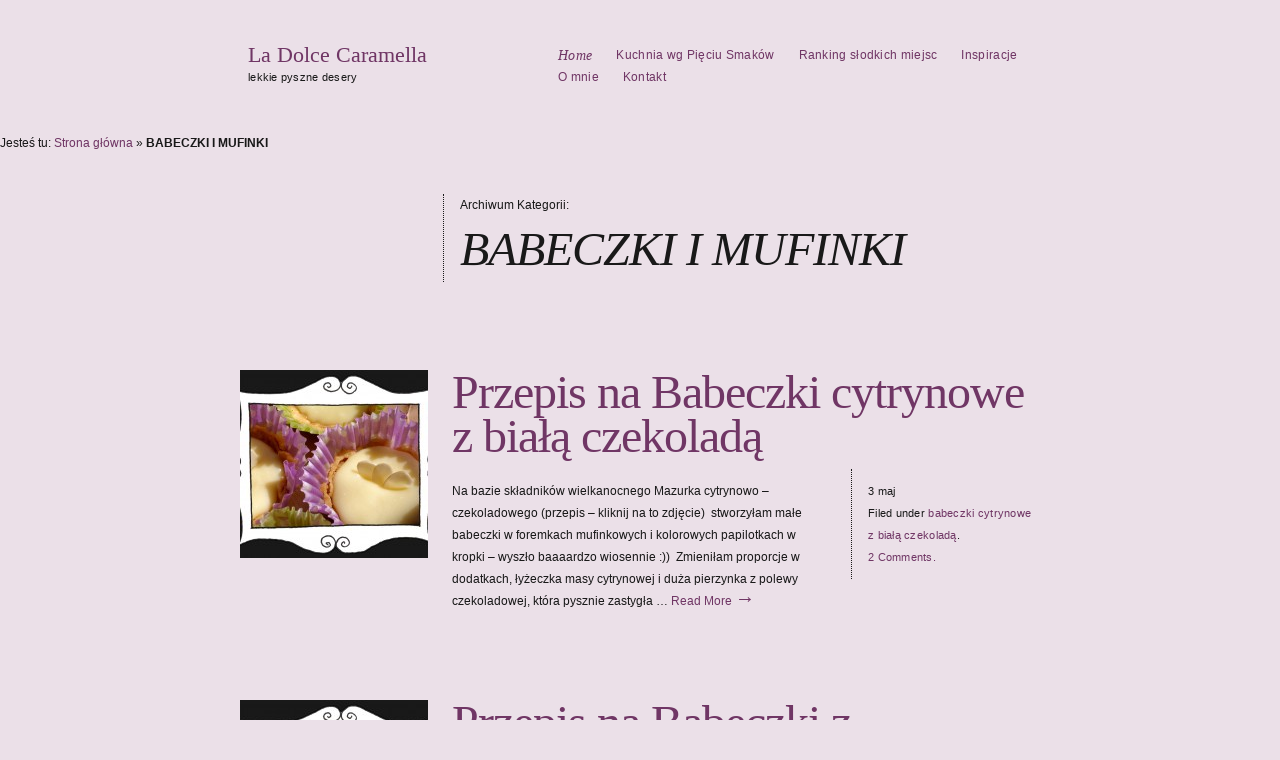

--- FILE ---
content_type: text/html; charset=UTF-8
request_url: https://ladolcecaramella.pl/category/babeczki-i-mufinki/
body_size: 10733
content:
<!DOCTYPE html PUBLIC "-//W3C//DTD XHTML 1.0 Transitional//EN" "http://www.w3.org/TR/xhtml1/DTD/xhtml1-transitional.dtd">
<html xmlns="http://www.w3.org/1999/xhtml" dir="ltr" lang="pl-PL">
<head profile="http://gmpg.org/xfn/11">
	<title>BABECZKI I MUFINKI | La Dolce Caramella</title>

	<meta http-equiv="Content-Type" content="text/html; charset=UTF-8" />

	<meta name="robots" content="noindex,follow" />

	<link rel="stylesheet" type="text/css" href="https://ladolcecaramella.pl/wp-content/themes/autofocusplus/style.css" />

	<link rel="alternate" type="application/rss+xml" href="https://ladolcecaramella.pl/feed/" title="La Dolce Caramella Kanał RSS wpisów" />
	<link rel="alternate" type="application/rss+xml" href="https://ladolcecaramella.pl/comments/feed/" title="La Dolce Caramella Kanał RSS komentarzy" />

	<link rel="pingback" href="http://ladolcecaramella.pl/xmlrpc.php" />

	<link rel="shortcut icon" href="https://ladolcecaramella.pl/wp-content/themes/autofocusplus/img/favicon.ico">
<link rel="alternate" type="application/rss+xml" title="La Dolce Caramella &raquo; Kanał z wpisami zaszufladkowanymi do kategorii BABECZKI I MUFINKI" href="https://ladolcecaramella.pl/category/babeczki-i-mufinki/feed/" />
<script type='text/javascript' src='https://ladolcecaramella.pl/wp-includes/js/l10n.js?ver=20101110'></script>
<script type='text/javascript' src='https://ladolcecaramella.pl/wp-includes/js/jquery/jquery.js?ver=1.4.4'></script>
<script type='text/javascript' src='https://ladolcecaramella.pl/wp-content/themes/autofocusplus/js/jquery.imgCenter.minified.js?ver=1.0'></script>
<script type='text/javascript' src='https://ladolcecaramella.pl/wp-content/themes/autofocusplus/js/afscripts.js?ver=20100329'></script>
<link rel="EditURI" type="application/rsd+xml" title="RSD" href="https://ladolcecaramella.pl/xmlrpc.php?rsd" />
<link rel="wlwmanifest" type="application/wlwmanifest+xml" href="https://ladolcecaramella.pl/wp-includes/wlwmanifest.xml" /> 
<link rel='index' title='La Dolce Caramella' href='https://ladolcecaramella.pl/' />


<!-- platinum seo pack 1.3.7 -->
<meta name="robots" content="index,follow,noodp,noydir" />
<link rel="canonical" href="https://ladolcecaramella.pl/category/babeczki-i-mufinki/" />
<!-- /platinum one seo pack -->
	<style type="text/css">
	/* <![CDATA[ */
	/* AutoFocus+ Color Options */
	body, #content .entry-content blockquote cite,
	.ie7 #content .entry-content div.large-image p {color:#191919;}
	body, .menu ul li a {background-color:#EBE0E8}
	a,a:link, a:visited, .sf-menu .current_page_item ul a, #content .photo-credit a:hover, #content .entry-content blockquote.pull-quote {color:#703665}
	a:active,a:hover, .sf-menu .current_page_item a, .sf-menu .current_page_item a:hover {color:#191919}
	.sf-menu ul a:hover, .sf-menu .current_page_item ul a:hover,
	.blog #content .entry-title a,
	.blog #content .entry-meta abbr,
	.ie6.blog #content .entry-meta .entry-date,
	.blog #content .entry-content, .blog #content .entry-content a,
	#content .photo-credit, #content .photo-credit a,
	#content .entry-content div.large-image p,
	.ie6.blog #content .entry-meta a {color:#EBE0E8}
	.single .post-image-container, .single .post-video-container {background-color:#FAF0F9}
	.sf-menu ul a:hover, .sf-menu ul a:hover,
	.blog #content .hentry,
	.archive .post-image-container,
	.archive .post-video-container {background-color:#703665}
	.sf-menu ul, .sf-menu ul a,
	#content .entry-content hr,
	#content .page-title,
	#content .entry-content div.wp-caption,
	#content .entry-content blockquote,
	.single #content .entry-meta,
	.page #content .entry-meta,
	.archive #content .entry-meta,
	.search #content .entry-meta,
	.search #content .noresults,
	#single-sidebar,
	#content .entry-content table, #content .entry-content th, #content .entry-content td,
	#content div.error404,
	#comments-list ol, #comments-list li, #comments-list #respond, #comments-list ul li,
	#trackbacks-list h3,
	.aside ul li.widgetcontainer li ul li ul {border-color:#191919}
	#comments-list li.bypostauthor,
	#comments-list li.bypostauthor .avatar,
	#comments-list ul.children li.bypostauthor .avatar {border-color:#703665}
	/* ]]> */
	</style>

	<script type="text/javascript" src="https://ladolcecaramella.pl/wp-content/themes/thematic/library/scripts/hoverIntent.js"></script>
	<script type="text/javascript" src="https://ladolcecaramella.pl/wp-content/themes/thematic/library/scripts/superfish.js"></script>
	<script type="text/javascript" src="https://ladolcecaramella.pl/wp-content/themes/thematic/library/scripts/supersubs.js"></script>
	<script type="text/javascript" src="https://ladolcecaramella.pl/wp-content/themes/thematic/library/scripts/thematic-dropdowns.js"></script>

	<script type="text/javascript">
		/*<![CDATA[*/
		jQuery.noConflict();
		/*]]>*/
	</script>
	<style type="text/css">.recentcomments a{display:inline !important;padding:0 !important;margin:0 !important;}</style>

<!-- Wordpress Popular Posts -->
<link rel="stylesheet" href="https://ladolcecaramella.pl/wp-content/plugins/wordpress-popular-posts/style/wpp.css" type="text/css" media="screen" />
<!-- End Wordpress Popular Posts -->
	<meta name="google-site-verification" content="KZhktMkD_Yhdt5PHWjRY5M6eGiqWWh8DCU14gVdZPdg" />
</head>

<body class="wordpress blogid-1 y2026 m01 d13 h07 archive not-singular category category-babeczki-i-mufinki mac chrome ch131">

<div id="wrapper" class="hfeed">   

    <div id="header">
    
        <div id="branding">
	    		
	    		<div id="blog-title"><span><a href="https://ladolcecaramella.pl/" title="La Dolce Caramella" rel="home">La Dolce Caramella</a></span></div>
	    		
	    		<div id="blog-description">lekkie pyszne desery</div>

		</div><!--  #branding -->
	    
	    <div id="access">
	    		
	    	<div class="skip-link"><a href="#content" title="Skocz do treści strony">Skocz do treści</a></div><!-- .skip-link -->
	    		
	    	<div class="menu"><ul class="sf-menu"><li ><a href="https://ladolcecaramella.pl/" title="Home">Home</a></li><li class="page_item page-item-805"><a href="https://ladolcecaramella.pl/kuchnia-wg-pieciu-smakow/" title="Kuchnia wg Pięciu Smaków">Kuchnia wg Pięciu Smaków</a><ul class='children'><li class="page_item page-item-917"><a href="https://ladolcecaramella.pl/kuchnia-wg-pieciu-smakow/przepisy-wg-pieciu-smakow/" title="Przepis na Zupę dyniową wg Pięciu Smaków">Przepis na Zupę dyniową wg Pięciu Smaków</a></li><li class="page_item page-item-920"><a href="https://ladolcecaramella.pl/kuchnia-wg-pieciu-smakow/przepis-na-rosol-wg-pieciu-przemian/" title="Przepis na Rosół wg Pięciu Przemian">Przepis na Rosół wg Pięciu Przemian</a></li><li class="page_item page-item-933"><a href="https://ladolcecaramella.pl/kuchnia-wg-pieciu-smakow/tabela-produktow-wg-smakow-pieciu-przemian/" title="Tabela produktów wg smaków Pięciu Przemian">Tabela produktów wg smaków Pięciu Przemian</a></li><li class="page_item page-item-1659"><a href="https://ladolcecaramella.pl/kuchnia-wg-pieciu-smakow/przepis-na-indyka-w-sosie-chrzanowym-wg-pieciu-przemian/" title="Przepis na Indyka w sosie chrzanowym wg Pięciu Przemian">Przepis na Indyka w sosie chrzanowym wg Pięciu Przemian</a></li><li class="page_item page-item-1106"><a href="https://ladolcecaramella.pl/kuchnia-wg-pieciu-smakow/przepis-na-zurek/" title="Przepis na Żurek wg Pięciu Przemian">Przepis na Żurek wg Pięciu Przemian</a></li><li class="page_item page-item-1195"><a href="https://ladolcecaramella.pl/kuchnia-wg-pieciu-smakow/przepis-na-barszcz-czerwony-wg-pieciu-przemian/" title="Przepis na Barszcz Czerwony wg Pięciu Przemian">Przepis na Barszcz Czerwony wg Pięciu Przemian</a></li><li class="page_item page-item-2179"><a href="https://ladolcecaramella.pl/kuchnia-wg-pieciu-smakow/przepis-na-zupe-pieczarkowa-wg-pieciu-przemian/" title="Przepis na Zupę Pieczarkową wg Pięciu Przemian">Przepis na Zupę Pieczarkową wg Pięciu Przemian</a></li></ul></li><li class="page_item page-item-2220"><a href="https://ladolcecaramella.pl/ranking-slodkich-miejsc/" title="Ranking słodkich miejsc">Ranking słodkich miejsc</a></li><li class="page_item page-item-185"><a href="https://ladolcecaramella.pl/ulubione-miejsca/" title="Inspiracje">Inspiracje</a></li><li class="page_item page-item-10"><a href="https://ladolcecaramella.pl/o-mnie/" title="O mnie">O mnie</a></li><li class="page_item page-item-447"><a href="https://ladolcecaramella.pl/kontakt-2/" title="Kontakt">Kontakt</a></li></ul></div>
	        
		</div><!-- #access -->
		
		
	</div><!-- #header-->
    <div class="breadcrumb breadcrumbs"><div class="breadcrumbs-plus"><p><span class="breadcrumbs-title">Jesteś tu: </span><a href="https://ladolcecaramella.pl/" rel="home" class="breadcrumbs-begin">Strona główna</a> <span class="breadcrumbs-separator">&raquo;</span> <strong>BABECZKI I MUFINKI</strong></p></div></div>   
    <div id="main">
    
		<div id="container">
		
					
			<div id="content">
	
	            <h1 class="page-title">Archiwum Kategorii: <span>BABECZKI I MUFINKI</span></h1>
<div class="archive-meta"></div>
			<div id="nav-above" class="navigation">
				<div class="nav-previous"></div>
				<div class="nav-next"></div>
			</div>	
	
	
				<div id="post-1544" class="hentry p1 post publish author-zedyta category-babeczki-cytrynowe-z-biala-czekolada tag-babeczki-i-mufinki-2 tag-cytryna tag-desery tag-owocowy-deser tag-sos-czekoladowy is-excerpt auto-excerpt comments-open pings-open y2011 m05 d03 h21 slug-przepis-na-babeczki-cytrynowe-z-biala-czekolada">
				
						<a href="https://ladolcecaramella.pl/przepis-na-babeczki-cytrynowe-z-biala-czekolada/" rel="bookmark" class="post-image-container"><img width="188" height="188" src="http://ladolcecaramella.pl/wp-content/uploads/2011/05/Babeczki-cytrynowo-czekoladowe1-188x188.jpg" class="attachment-archive-thumbnail wp-post-image" alt="Babeczki cytrynowo-czekoladowe" title="Babeczki cytrynowo-czekoladowe" /></a>
		
					

		<h3 class="entry-title"><a href="https://ladolcecaramella.pl/przepis-na-babeczki-cytrynowe-z-biala-czekolada/" title="Permalink to Przepis na Babeczki cytrynowe z białą czekoladą" rel="bookmark">Przepis na Babeczki cytrynowe z białą czekoladą</a></h3>

				<div class="entry-meta">
					<span class="entry-date"><abbr class="published" title="2011-05-03T20:00:18+0100">3 maj</abbr></span>
					<span class="cat-links">Filed under <a href="https://ladolcecaramella.pl/category/babeczki-i-mufinki/babeczki-cytrynowe-z-biala-czekolada/" title="Zobacz wszystkie wpisy z kategorii &#8222;babeczki cytrynowe z białą czekoladą&#8221;" rel="category tag">babeczki cytrynowe z białą czekoladą</a>.</span>
					<span class="comments-link"><a href="https://ladolcecaramella.pl/przepis-na-babeczki-cytrynowe-z-biala-czekolada/#comments" title="Skomentuj &#8222;Przepis na Babeczki cytrynowe z białą czekoladą&#8221;">2 Comments.</a></span>
									</div>

					<div class="entry-content">
<p>Na bazie składników wielkanocnego Mazurka cytrynowo &#8211; czekoladowego (przepis &#8211; kliknij na to zdjęcie)  stworzyłam małe babeczki w foremkach mufinkowych i kolorowych papilotkach w kropki – wyszło baaaardzo wiosennie :))  Zmieniłam proporcje w dodatkach, łyżeczka masy cytrynowej i duża pierzynka z polewy czekoladowej, która pysznie zastygła  &hellip; <a href="https://ladolcecaramella.pl/przepis-na-babeczki-cytrynowe-z-biala-czekolada/" class="more-link">Read More <span class="excerpt-arrow">&rarr;</span></a></p>
	
					</div><!-- .entry-content -->
									</div><!-- #post -->

				
				<div id="post-1463" class="hentry p2 post publish author-zedyta category-babeczki-i-mufinki category-babeczki-z-orzechami-i-masa-karmelowa tag-babeczki-i-mufinki-2 tag-desery tag-orzechy is-excerpt auto-excerpt comments-open pings-open y2011 m04 d18 h22 alt slug-przepis-na-babeczki-z-orzechami-i-masa-karmelowa">
				
						<a href="https://ladolcecaramella.pl/przepis-na-babeczki-z-orzechami-i-masa-karmelowa/" rel="bookmark" class="post-image-container"><img width="188" height="188" src="http://ladolcecaramella.pl/wp-content/uploads/2011/04/Tartaletki-z-orzechami6-188x188.jpg" class="attachment-archive-thumbnail wp-post-image" alt="Tartaletki z orzechami" title="Tartaletki z orzechami" /></a>
		
					

		<h3 class="entry-title"><a href="https://ladolcecaramella.pl/przepis-na-babeczki-z-orzechami-i-masa-karmelowa/" title="Permalink to Przepis na Babeczki z orzechami i masą karmelową" rel="bookmark">Przepis na Babeczki z orzechami i masą karmelową</a></h3>

				<div class="entry-meta">
					<span class="entry-date"><abbr class="published" title="2011-04-18T21:09:43+0100">18 kwi</abbr></span>
					<span class="cat-links">Filed under <a href="https://ladolcecaramella.pl/category/babeczki-i-mufinki/" title="Zobacz wszystkie wpisy z kategorii &#8222;BABECZKI I MUFINKI&#8221;" rel="category tag">BABECZKI I MUFINKI</a>, <a href="https://ladolcecaramella.pl/category/babeczki-i-mufinki/babeczki-z-orzechami-i-masa-karmelowa/" title="Zobacz wszystkie wpisy z kategorii &#8222;babeczki z orzechami i masą karmelową&#8221;" rel="category tag">babeczki z orzechami i masą karmelową</a>.</span>
					<span class="comments-link"><a href="https://ladolcecaramella.pl/przepis-na-babeczki-z-orzechami-i-masa-karmelowa/#comments" title="Skomentuj &#8222;Przepis na Babeczki z orzechami i masą karmelową&#8221;">4 Comments.</a></span>
									</div>

					<div class="entry-content">
<p>Małe pyszne tartaletki z orzechami w miękkiej masie karmelowej.Przepis zobaczyłam w programie „Łakocie Bożeny Sikoń” i nie było innej opcji, trzeba było spróbować! Dobry pomysł! &#8211; szybkie i pyszne babeczki wielkanocne w postaci słodkich tartinek wypełnionych smakowitym wnętrzem wg upodobania! :) &nbsp; Jeśli nie macie  &hellip; <a href="https://ladolcecaramella.pl/przepis-na-babeczki-z-orzechami-i-masa-karmelowa/" class="more-link">Read More <span class="excerpt-arrow">&rarr;</span></a></p>
	
					</div><!-- .entry-content -->
									</div><!-- #post -->

				
				<div id="post-1402" class="hentry p3 post publish author-zedyta category-babeczki-i-mufinki category-pyszne-ciasta category-mufinki-gruszkowe-z-imbirem tag-5-przemian tag-5-smakow tag-babeczki-i-mufinki-2 tag-ciasta tag-desery tag-gruszka tag-imbir tag-owocowy-deser is-excerpt auto-excerpt comments-open pings-open y2011 m03 d18 h18 slug-przepis-na-mufinki-z-gruszka-i-imbirem">
				
						<a href="https://ladolcecaramella.pl/przepis-na-mufinki-z-gruszka-i-imbirem/" rel="bookmark" class="post-image-container"><img width="188" height="188" src="http://ladolcecaramella.pl/wp-content/uploads/2011/03/Mufinki-z-imbirem-i-gruszką4-188x188.jpg" class="attachment-archive-thumbnail wp-post-image" alt="Mufinki z imbirem i gruszką" title="Mufinki z imbirem i gruszką" /></a>
		
					

		<h3 class="entry-title"><a href="https://ladolcecaramella.pl/przepis-na-mufinki-z-gruszka-i-imbirem/" title="Permalink to Przepis na Mufinki z gruszką i imbirem" rel="bookmark">Przepis na Mufinki z gruszką i imbirem</a></h3>

				<div class="entry-meta">
					<span class="entry-date"><abbr class="published" title="2011-03-18T17:30:50+0100">18 mar</abbr></span>
					<span class="cat-links">Filed under <a href="https://ladolcecaramella.pl/category/babeczki-i-mufinki/" title="Zobacz wszystkie wpisy z kategorii &#8222;BABECZKI I MUFINKI&#8221;" rel="category tag">BABECZKI I MUFINKI</a>, <a href="https://ladolcecaramella.pl/category/pyszne-ciasta/" title="Zobacz wszystkie wpisy z kategorii &#8222;CIASTA&#8221;" rel="category tag">CIASTA</a>, <a href="https://ladolcecaramella.pl/category/babeczki-i-mufinki/mufinki-gruszkowe-z-imbirem/" title="Zobacz wszystkie wpisy z kategorii &#8222;mufinki gruszkowe z imbirem&#8221;" rel="category tag">mufinki gruszkowe z imbirem</a>.</span>
					<span class="comments-link"><a href="https://ladolcecaramella.pl/przepis-na-mufinki-z-gruszka-i-imbirem/#comments" title="Skomentuj &#8222;Przepis na Mufinki z gruszką i imbirem&#8221;">3 Comments.</a></span>
									</div>

					<div class="entry-content">
<p>Te muf inki są wyjątkowe, szczególnie dla osób, które uwielbiają łączenie kontrastowych dla siebie smaków. W składnikach, które są wykorzystane do ich stworzenia znajdziecie wszystkie pięć smaków: kwaśny, gorzki, słodki, ostry i słony! Odpowiednie ich połączenie, czyli zachowanie kolejności dodawania, spowoduje, że ich smak będzie  &hellip; <a href="https://ladolcecaramella.pl/przepis-na-mufinki-z-gruszka-i-imbirem/" class="more-link">Read More <span class="excerpt-arrow">&rarr;</span></a></p>
	
					</div><!-- .entry-content -->
									</div><!-- #post -->

				
				<div id="post-1372" class="hentry p4 post publish author-zedyta category-babeczki-francuskie-babeczki-i-mufinki category-babeczki-i-mufinki category-pyszne-ciasta tag-babeczki-i-mufinki-2 tag-ciasta tag-desery is-excerpt auto-excerpt comments-open pings-open y2011 m03 d12 h20 alt slug-przepis-na-babeczki-francuskie">
				
						<a href="https://ladolcecaramella.pl/przepis-na-babeczki-francuskie/" rel="bookmark" class="post-image-container"><img width="188" height="188" src="http://ladolcecaramella.pl/wp-content/uploads/2011/03/Babeczki-francuskie15-188x188.jpg" class="attachment-archive-thumbnail wp-post-image" alt="Babeczki francuskie" title="Babeczki francuskie" /></a>
		
					

		<h3 class="entry-title"><a href="https://ladolcecaramella.pl/przepis-na-babeczki-francuskie/" title="Permalink to Przepis na Babeczki francuskie" rel="bookmark">Przepis na Babeczki francuskie</a></h3>

				<div class="entry-meta">
					<span class="entry-date"><abbr class="published" title="2011-03-12T19:38:30+0100">12 mar</abbr></span>
					<span class="cat-links">Filed under <a href="https://ladolcecaramella.pl/category/babeczki-i-mufinki/babeczki-francuskie-babeczki-i-mufinki/" title="Zobacz wszystkie wpisy z kategorii &#8222;babeczki francuskie&#8221;" rel="category tag">babeczki francuskie</a>, <a href="https://ladolcecaramella.pl/category/babeczki-i-mufinki/" title="Zobacz wszystkie wpisy z kategorii &#8222;BABECZKI I MUFINKI&#8221;" rel="category tag">BABECZKI I MUFINKI</a>, <a href="https://ladolcecaramella.pl/category/pyszne-ciasta/" title="Zobacz wszystkie wpisy z kategorii &#8222;CIASTA&#8221;" rel="category tag">CIASTA</a>.</span>
					<span class="comments-link"><a href="https://ladolcecaramella.pl/przepis-na-babeczki-francuskie/#comments" title="Skomentuj &#8222;Przepis na Babeczki francuskie&#8221;">2 Comments.</a></span>
									</div>

					<div class="entry-content">
<p>Czas na przepis, który zawsze się sprawdza! Cała sztuka w tym, by sprawdzić ile ważą jajka. Jajka o rozmiarze M to waga ok. 50-60g/1 sztukę. Dopiero wtedy odmierzamy proporcje reszty składników, czyli masła, cukru i mąki (użyłam tortowej). W moim rodzinnym domu zawsze robimy ją  &hellip; <a href="https://ladolcecaramella.pl/przepis-na-babeczki-francuskie/" class="more-link">Read More <span class="excerpt-arrow">&rarr;</span></a></p>
	
					</div><!-- .entry-content -->
									</div><!-- #post -->

				
				<div id="post-1363" class="hentry p5 post publish author-zedyta category-babeczki-i-mufinki category-pyszne-ciasta category-czekoladowe-smaki category-mufinki-z-biala-czekolada-i-skorka-cytrynowa-babeczki-i-mufinki tag-babeczki-i-mufinki-2 tag-ciasta tag-cytryna tag-czekolada tag-desery is-excerpt auto-excerpt comments-open pings-open y2011 m03 d07 h00 slug-przepis-na-mufinki-z-biala-czekolada-i-skorka-cytrynowa">
				
						<a href="https://ladolcecaramella.pl/przepis-na-mufinki-z-biala-czekolada-i-skorka-cytrynowa/" rel="bookmark" class="post-image-container"><img width="188" height="188" src="http://ladolcecaramella.pl/wp-content/uploads/2011/03/Mufinki-z-białą-czekoladą4-188x188.jpg" class="attachment-archive-thumbnail wp-post-image" alt="Mufinki z białą czekoladą i skórką cytrynową" title="Mufinki z białą czekoladą i skórką cytrynową" /></a>
		
					

		<h3 class="entry-title"><a href="https://ladolcecaramella.pl/przepis-na-mufinki-z-biala-czekolada-i-skorka-cytrynowa/" title="Permalink to Przepis na Mufinki z białą czekoladą i skórką cytrynową" rel="bookmark">Przepis na Mufinki z białą czekoladą i skórką cytrynową</a></h3>

				<div class="entry-meta">
					<span class="entry-date"><abbr class="published" title="2011-03-06T23:18:13+0100">6 mar</abbr></span>
					<span class="cat-links">Filed under <a href="https://ladolcecaramella.pl/category/babeczki-i-mufinki/" title="Zobacz wszystkie wpisy z kategorii &#8222;BABECZKI I MUFINKI&#8221;" rel="category tag">BABECZKI I MUFINKI</a>, <a href="https://ladolcecaramella.pl/category/pyszne-ciasta/" title="Zobacz wszystkie wpisy z kategorii &#8222;CIASTA&#8221;" rel="category tag">CIASTA</a>, <a href="https://ladolcecaramella.pl/category/czekoladowe-smaki/" title="Zobacz wszystkie wpisy z kategorii &#8222;CZEKOLADA&#8221;" rel="category tag">CZEKOLADA</a>, <a href="https://ladolcecaramella.pl/category/babeczki-i-mufinki/mufinki-z-biala-czekolada-i-skorka-cytrynowa-babeczki-i-mufinki/" title="Zobacz wszystkie wpisy z kategorii &#8222;mufinki z białą czekoladą i skórką cytrynową&#8221;" rel="category tag">mufinki z białą czekoladą i skórką cytrynową</a>.</span>
					<span class="comments-link"><a href="https://ladolcecaramella.pl/przepis-na-mufinki-z-biala-czekolada-i-skorka-cytrynowa/#respond" title="Skomentuj &#8222;Przepis na Mufinki z białą czekoladą i skórką cytrynową&#8221;">No comments.</a></span>
									</div>

					<div class="entry-content">
<p>No tak jak pisałam we wcześniejszym wpisie, nie mogłam się oprzeć i upiekłam drugi rodzaj mufinek, tym razem bardziej na słodko. Tej słodyczy nadaje biała czekolada, skórka cytrynowa wyrazistości a resztę dopełnia MASŁO! Francuzi wiedzą co dobre &#8211; masło! masło! masło! Dlatego po upieczeniu mufinek  &hellip; <a href="https://ladolcecaramella.pl/przepis-na-mufinki-z-biala-czekolada-i-skorka-cytrynowa/" class="more-link">Read More <span class="excerpt-arrow">&rarr;</span></a></p>
	
					</div><!-- .entry-content -->
									</div><!-- #post -->

				
				<div id="post-1344" class="hentry p6 post publish author-zedyta category-babeczki-i-mufinki category-pyszne-ciasta category-mufinki-daktylowe-z-migdalami-babeczki-i-mufinki tag-babeczki-i-mufinki-2 tag-ciasta tag-daktyle tag-desery tag-migdaly is-excerpt auto-excerpt comments-open pings-open y2011 m03 d05 h17 alt slug-przepis-na-mufinki-daktylowe-z-kruszonymi-migdalami">
				
						<a href="https://ladolcecaramella.pl/przepis-na-mufinki-daktylowe-z-kruszonymi-migdalami/" rel="bookmark" class="post-image-container"><img width="188" height="188" src="http://ladolcecaramella.pl/wp-content/uploads/2011/03/Mufinki-z-daktylami-i-migdałami2-188x188.jpg" class="attachment-archive-thumbnail wp-post-image" alt="Mufinki z daktylami i migdałami" title="Mufinki z daktylami i migdałami" /></a>
		
					

		<h3 class="entry-title"><a href="https://ladolcecaramella.pl/przepis-na-mufinki-daktylowe-z-kruszonymi-migdalami/" title="Permalink to Przepis na Mufinki daktylowe z kruszonymi migdałami" rel="bookmark">Przepis na Mufinki daktylowe z kruszonymi migdałami</a></h3>

				<div class="entry-meta">
					<span class="entry-date"><abbr class="published" title="2011-03-05T16:35:49+0100">5 mar</abbr></span>
					<span class="cat-links">Filed under <a href="https://ladolcecaramella.pl/category/babeczki-i-mufinki/" title="Zobacz wszystkie wpisy z kategorii &#8222;BABECZKI I MUFINKI&#8221;" rel="category tag">BABECZKI I MUFINKI</a>, <a href="https://ladolcecaramella.pl/category/pyszne-ciasta/" title="Zobacz wszystkie wpisy z kategorii &#8222;CIASTA&#8221;" rel="category tag">CIASTA</a>, <a href="https://ladolcecaramella.pl/category/babeczki-i-mufinki/mufinki-daktylowe-z-migdalami-babeczki-i-mufinki/" title="Zobacz wszystkie wpisy z kategorii &#8222;mufinki daktylowe z migdałami&#8221;" rel="category tag">mufinki daktylowe z migdałami</a>.</span>
					<span class="comments-link"><a href="https://ladolcecaramella.pl/przepis-na-mufinki-daktylowe-z-kruszonymi-migdalami/#respond" title="Skomentuj &#8222;Przepis na Mufinki daktylowe z kruszonymi migdałami&#8221;">No comments.</a></span>
									</div>

					<div class="entry-content">
<p>Przełamanie jeszcze ciepłej, aromatycznej mufinki to prawdziwa przyjemność! Przepis znalazłam w książce, jednej z najsłynniejszych szkół świata, Le Cordon Blue! Warto oddać się rozkoszy skosztowania mufinki daktylowej łącząc ją z orzechami włoskimi, jak w pierwotnej wersji sławnych mistrzów tej szkoły. Jednak ja, tradycyjnie już, zmieniłam  &hellip; <a href="https://ladolcecaramella.pl/przepis-na-mufinki-daktylowe-z-kruszonymi-migdalami/" class="more-link">Read More <span class="excerpt-arrow">&rarr;</span></a></p>
	
					</div><!-- .entry-content -->
									</div><!-- #post -->

				
			</div><!-- #content -->
			
			 
			
		</div><!-- #container -->


    </div><!-- #main -->
    
        

	<div id="footer">
		<div id="fb-root"></div><script src="http://connect.facebook.net/pl_PL/all.js#xfbml=1"></script><fb:like-box href="http://www.facebook.com/pages/La-Dolce-Caramella/158663384156246" width="800" colorscheme="dark" show_faces="true" border_color="#D96DBC" stream="false" header="false"></fb:like-box>
    
                    
            <div id="subsidiary">
            
        
<div id="first" class="aside sub-aside">
	<ul class="xoxo">
		<li id="recent-posts-5" class="widgetcontainer widget_recent_entries">		<h3 class="widgettitle">Najnowsze wpisy</h3>
		<ul>
				<li><a href="https://ladolcecaramella.pl/przepis-na-najlepszy-blok-czekoladowy/" title="Przepis na najlepszy Blok Czekoladowy">Przepis na najlepszy Blok Czekoladowy</a></li>
				<li><a href="https://ladolcecaramella.pl/przepis-na-mazurek-z-mlekiem-skondensowanym-i-prazonymi-migdalami/" title="Przepis na Mazurek z mlekiem skondensowanym i prażonymi migdałami">Przepis na Mazurek z mlekiem skondensowanym i prażonymi migdałami</a></li>
				<li><a href="https://ladolcecaramella.pl/przepis-na-szybkie-ciasteczka-migdalowe/" title="Przepis na szybkie Ciasteczka migdałowe">Przepis na szybkie Ciasteczka migdałowe</a></li>
				<li><a href="https://ladolcecaramella.pl/przepis-na-sernik-z-gruszka-cynamonem-i-imbirem/" title="Przepis na Sernik z gruszką, cynamonem i imbirem">Przepis na Sernik z gruszką, cynamonem i imbirem</a></li>
				<li><a href="https://ladolcecaramella.pl/zyczenia-swiateczne/" title="Życzenia Świąteczne!">Życzenia Świąteczne!</a></li>
				<li><a href="https://ladolcecaramella.pl/slodkie-dekoracje-swiateczne-ii/" title="Słodkie dekoracje świąteczne II">Słodkie dekoracje świąteczne II</a></li>
				<li><a href="https://ladolcecaramella.pl/slodkie-dekoracje-swiateczne/" title="Słodkie dekoracje świąteczne">Słodkie dekoracje świąteczne</a></li>
				<li><a href="https://ladolcecaramella.pl/przepis-na-pudding-butterscotch-by-david-lebovitz/" title="Przepis na Pudding Butterscotch by David Lebovitz">Przepis na Pudding Butterscotch by David Lebovitz</a></li>
				<li><a href="https://ladolcecaramella.pl/przepis-na-pancakes-jablkowy-z-lekkim-kremem-bananowym/" title="Przepis na Pancakes jabłkowy z lekkim kremem bananowym">Przepis na Pancakes jabłkowy z lekkim kremem bananowym</a></li>
				<li><a href="https://ladolcecaramella.pl/przepis-na-slodkie-zycie-3/" title="Przepis na słodkie życie&#8230;&#8230;">Przepis na słodkie życie&#8230;&#8230;</a></li>
				<li><a href="https://ladolcecaramella.pl/przepis-na-czekoladowe-ciasto-wg-sophie-dahl/" title="Przepis na Czekoladowe ciasto wg Sophie Dahl">Przepis na Czekoladowe ciasto wg Sophie Dahl</a></li>
				<li><a href="https://ladolcecaramella.pl/przepis-na-pancakes-z-lekkim-jablkiem-i-bita-smietana/" title="Przepis na Pancakes z lekkim jabłkiem i bitą śmietaną">Przepis na Pancakes z lekkim jabłkiem i bitą śmietaną</a></li>
				<li><a href="https://ladolcecaramella.pl/przepis-na-tost-francuski-z-gruszka/" title="Przepis na Tost francuski z gruszką">Przepis na Tost francuski z gruszką</a></li>
				<li><a href="https://ladolcecaramella.pl/przepis-na-pyszna-gruszke-z-imbirem-i-musem-czekoladowym/" title="Przepis na pyszną Gruszkę z imbirem i musem czekoladowym">Przepis na pyszną Gruszkę z imbirem i musem czekoladowym</a></li>
				<li><a href="https://ladolcecaramella.pl/przepis-na-smakowite-karmelizowane-jablkowo-cynamonowe-krowki/" title="Przepis na smakowite Karmelizowane jabłkowo &#8211; cynamonowe krówki">Przepis na smakowite Karmelizowane jabłkowo &#8211; cynamonowe krówki</a></li>
				<li><a href="https://ladolcecaramella.pl/wywiad-z-la-dolce-caramella-dla-portalu-we-dwoje-pl-a-w-nim-o-mojej-kulinarnej-wpadce/" title="Wywiad z La Dolce Caramella dla portalu We-Dwoje.pl  A w nim &#8211; o mojej kulinarnej wpadce ;)">Wywiad z La Dolce Caramella dla portalu We-Dwoje.pl  A w nim &#8211; o mojej kulinarnej wpadce ;)</a></li>
				<li><a href="https://ladolcecaramella.pl/przepis-na-czekoladki-z-chili-mascarpone-i-malina-oraz-z-imbirem-i-orzechem-laskowym/" title="Przepis na Czekoladki z chili, mascarpone i maliną oraz z imbirem i orzechem laskowym">Przepis na Czekoladki z chili, mascarpone i maliną oraz z imbirem i orzechem laskowym</a></li>
				<li><a href="https://ladolcecaramella.pl/przepis-na-wysmienita-tarte-z-nadzieniem-gruszkowo-imbirowym-pod-pierzynka-z-bezy/" title="Przepis na wyśmienitą Tartę z nadzieniem gruszkowo-imbirowym pod pierzynką z bezy">Przepis na wyśmienitą Tartę z nadzieniem gruszkowo-imbirowym pod pierzynką z bezy</a></li>
				</ul>
		</li>
	</ul>
</div><!-- #first .aside -->

<div id="second" class="aside sub-aside">
	<ul class="xoxo">
<li id="archives-5" class="widgetcontainer widget_archive"><h3 class="widgettitle">Archiwa</h3>
		<ul>
			<li><a href='https://ladolcecaramella.pl/2012/08/' title='Sierpień 2012'>Sierpień 2012</a></li>
	<li><a href='https://ladolcecaramella.pl/2012/04/' title='Kwiecień 2012'>Kwiecień 2012</a></li>
	<li><a href='https://ladolcecaramella.pl/2012/02/' title='Luty 2012'>Luty 2012</a></li>
	<li><a href='https://ladolcecaramella.pl/2012/01/' title='Styczeń 2012'>Styczeń 2012</a></li>
	<li><a href='https://ladolcecaramella.pl/2011/12/' title='Grudzień 2011'>Grudzień 2011</a></li>
	<li><a href='https://ladolcecaramella.pl/2011/11/' title='Listopad 2011'>Listopad 2011</a></li>
	<li><a href='https://ladolcecaramella.pl/2011/10/' title='Październik 2011'>Październik 2011</a></li>
	<li><a href='https://ladolcecaramella.pl/2011/09/' title='Wrzesień 2011'>Wrzesień 2011</a></li>
	<li><a href='https://ladolcecaramella.pl/2011/08/' title='Sierpień 2011'>Sierpień 2011</a></li>
	<li><a href='https://ladolcecaramella.pl/2011/07/' title='Lipiec 2011'>Lipiec 2011</a></li>
	<li><a href='https://ladolcecaramella.pl/2011/06/' title='Czerwiec 2011'>Czerwiec 2011</a></li>
	<li><a href='https://ladolcecaramella.pl/2011/05/' title='Maj 2011'>Maj 2011</a></li>
	<li><a href='https://ladolcecaramella.pl/2011/04/' title='Kwiecień 2011'>Kwiecień 2011</a></li>
	<li><a href='https://ladolcecaramella.pl/2011/03/' title='Marzec 2011'>Marzec 2011</a></li>
	<li><a href='https://ladolcecaramella.pl/2011/02/' title='Luty 2011'>Luty 2011</a></li>
	<li><a href='https://ladolcecaramella.pl/2011/01/' title='Styczeń 2011'>Styczeń 2011</a></li>
	<li><a href='https://ladolcecaramella.pl/2010/12/' title='Grudzień 2010'>Grudzień 2010</a></li>
	<li><a href='https://ladolcecaramella.pl/2010/11/' title='Listopad 2010'>Listopad 2010</a></li>
	<li><a href='https://ladolcecaramella.pl/2010/10/' title='Październik 2010'>Październik 2010</a></li>
	<li><a href='https://ladolcecaramella.pl/2010/09/' title='Wrzesień 2010'>Wrzesień 2010</a></li>
	<li><a href='https://ladolcecaramella.pl/2010/08/' title='Sierpień 2010'>Sierpień 2010</a></li>
		</ul>
</li><li id="calendar-3" class="widgetcontainer widget_calendar"><h3 class="widgettitle">&nbsp;</h3>
<div id="calendar_wrap"><table id="wp-calendar" summary="Kalendarz">
	<caption>Styczeń 2026</caption>
	<thead>
	<tr>
		<th scope="col" title="poniedziałek">P</th>
		<th scope="col" title="wtorek">W</th>
		<th scope="col" title="środa">Ś</th>
		<th scope="col" title="czwartek">C</th>
		<th scope="col" title="piątek">P</th>
		<th scope="col" title="sobota">S</th>
		<th scope="col" title="niedziela">N</th>
	</tr>
	</thead>

	<tfoot>
	<tr>
		<td colspan="3" id="prev"><a href="https://ladolcecaramella.pl/2012/08/" title="Zobacz wpisy opublikowane w Sierpień 2012">&laquo; sie</a></td>
		<td class="pad">&nbsp;</td>
		<td colspan="3" id="next" class="pad">&nbsp;</td>
	</tr>
	</tfoot>

	<tbody>
	<tr>
		<td colspan="3" class="pad">&nbsp;</td><td>1</td><td>2</td><td>3</td><td>4</td>
	</tr>
	<tr>
		<td>5</td><td>6</td><td>7</td><td>8</td><td>9</td><td>10</td><td>11</td>
	</tr>
	<tr>
		<td>12</td><td id="today">13</td><td>14</td><td>15</td><td>16</td><td>17</td><td>18</td>
	</tr>
	<tr>
		<td>19</td><td>20</td><td>21</td><td>22</td><td>23</td><td>24</td><td>25</td>
	</tr>
	<tr>
		<td>26</td><td>27</td><td>28</td><td>29</td><td>30</td><td>31</td>
		<td class="pad" colspan="1">&nbsp;</td>
	</tr>
	</tbody>
	</table></div></li>
	</ul>
</div><!-- #second .aside -->

<div id="third" class="aside sub-aside">
	<ul class="xoxo">
<li id="tag_cloud-3" class="widgetcontainer widget_tag_cloud"><h3 class="widgettitle">Chmurka tagów</h3>
<div class="tagcloud"><a href='https://ladolcecaramella.pl/tag/5-przemian/' class='tag-link-10' title='6 tematów' style='font-size: 13pt;'>5 przemian</a>
<a href='https://ladolcecaramella.pl/tag/5-smakow/' class='tag-link-9' title='6 tematów' style='font-size: 13pt;'>5 smaków</a>
<a href='https://ladolcecaramella.pl/tag/ananas/' class='tag-link-139' title='1 temat' style='font-size: 8pt;'>ananas</a>
<a href='https://ladolcecaramella.pl/tag/babeczki-i-mufinki-2/' class='tag-link-112' title='6 tematów' style='font-size: 13pt;'>babeczki i mufinki</a>
<a href='https://ladolcecaramella.pl/tag/banan/' class='tag-link-101' title='6 tematów' style='font-size: 13pt;'>banan</a>
<a href='https://ladolcecaramella.pl/tag/beza/' class='tag-link-136' title='6 tematów' style='font-size: 13pt;'>beza</a>
<a href='https://ladolcecaramella.pl/tag/bita-smietana/' class='tag-link-20' title='12 tematów' style='font-size: 15.363636363636pt;'>bita śmietana</a>
<a href='https://ladolcecaramella.pl/tag/chili/' class='tag-link-167' title='1 temat' style='font-size: 8pt;'>chili</a>
<a href='https://ladolcecaramella.pl/tag/ciasta/' class='tag-link-38' title='25 tematów' style='font-size: 18.090909090909pt;'>ciasta</a>
<a href='https://ladolcecaramella.pl/tag/ciasteczka-amaretto/' class='tag-link-18' title='3 tematy' style='font-size: 10.727272727273pt;'>ciasteczka Amaretto</a>
<a href='https://ladolcecaramella.pl/tag/ciastka-2/' class='tag-link-81' title='8 tematów' style='font-size: 13.909090909091pt;'>ciastka</a>
<a href='https://ladolcecaramella.pl/tag/cynamon/' class='tag-link-19' title='9 tematów' style='font-size: 14.363636363636pt;'>cynamon</a>
<a href='https://ladolcecaramella.pl/tag/cytryna/' class='tag-link-97' title='11 tematów' style='font-size: 15.090909090909pt;'>cytryna</a>
<a href='https://ladolcecaramella.pl/tag/czekolada/' class='tag-link-29' title='33 tematy' style='font-size: 19.181818181818pt;'>czekolada</a>
<a href='https://ladolcecaramella.pl/tag/desery/' class='tag-link-22' title='68 tematów' style='font-size: 22pt;'>desery</a>
<a href='https://ladolcecaramella.pl/tag/espresso/' class='tag-link-16' title='6 tematów' style='font-size: 13pt;'>espresso</a>
<a href='https://ladolcecaramella.pl/tag/gruszka/' class='tag-link-76' title='7 tematów' style='font-size: 13.454545454545pt;'>gruszka</a>
<a href='https://ladolcecaramella.pl/tag/herbata/' class='tag-link-8' title='2 tematy' style='font-size: 9.6363636363636pt;'>herbata</a>
<a href='https://ladolcecaramella.pl/tag/herbata-po-przeslodzeniu/' class='tag-link-12' title='3 tematy' style='font-size: 10.727272727273pt;'>herbata lub kawa po przesłodzeniu</a>
<a href='https://ladolcecaramella.pl/tag/herbata-rozgrzewajaca/' class='tag-link-11' title='4 tematy' style='font-size: 11.636363636364pt;'>herbata lub kawa rozgrzewająca</a>
<a href='https://ladolcecaramella.pl/tag/imbir/' class='tag-link-103' title='14 tematów' style='font-size: 16pt;'>imbir</a>
<a href='https://ladolcecaramella.pl/tag/jablko/' class='tag-link-175' title='3 tematy' style='font-size: 10.727272727273pt;'>jabłko</a>
<a href='https://ladolcecaramella.pl/tag/kajmak/' class='tag-link-132' title='3 tematy' style='font-size: 10.727272727273pt;'>kajmak</a>
<a href='https://ladolcecaramella.pl/tag/karmel/' class='tag-link-118' title='5 tematów' style='font-size: 12.363636363636pt;'>karmel</a>
<a href='https://ladolcecaramella.pl/tag/kokos/' class='tag-link-140' title='1 temat' style='font-size: 8pt;'>kokos</a>
<a href='https://ladolcecaramella.pl/tag/krem-amaretto/' class='tag-link-35' title='5 tematów' style='font-size: 12.363636363636pt;'>krem Amaretto</a>
<a href='https://ladolcecaramella.pl/tag/krem-z-serka-mascarpone/' class='tag-link-26' title='13 tematów' style='font-size: 15.727272727273pt;'>krem z serka Mascarpone</a>
<a href='https://ladolcecaramella.pl/tag/kruszonka/' class='tag-link-39' title='4 tematy' style='font-size: 11.636363636364pt;'>kruszonka</a>
<a href='https://ladolcecaramella.pl/tag/krowka/' class='tag-link-82' title='7 tematów' style='font-size: 13.454545454545pt;'>krówka</a>
<a href='https://ladolcecaramella.pl/tag/lekki-deser/' class='tag-link-17' title='37 tematów' style='font-size: 19.636363636364pt;'>lekki deser</a>
<a href='https://ladolcecaramella.pl/tag/lekki-krem/' class='tag-link-27' title='14 tematów' style='font-size: 16pt;'>lekki krem</a>
<a href='https://ladolcecaramella.pl/tag/lemonka/' class='tag-link-21' title='2 tematy' style='font-size: 9.6363636363636pt;'>lemonka</a>
<a href='https://ladolcecaramella.pl/tag/likier-amaretto/' class='tag-link-14' title='5 tematów' style='font-size: 12.363636363636pt;'>likier Amaretto</a>
<a href='https://ladolcecaramella.pl/tag/maliny/' class='tag-link-30' title='5 tematów' style='font-size: 12.363636363636pt;'>maliny</a>
<a href='https://ladolcecaramella.pl/tag/migdaly/' class='tag-link-88' title='12 tematów' style='font-size: 15.363636363636pt;'>migdały</a>
<a href='https://ladolcecaramella.pl/tag/mieta/' class='tag-link-32' title='2 tematy' style='font-size: 9.6363636363636pt;'>mięta</a>
<a href='https://ladolcecaramella.pl/tag/mus-czekoladowy/' class='tag-link-31' title='7 tematów' style='font-size: 13.454545454545pt;'>mus czekoladowy</a>
<a href='https://ladolcecaramella.pl/tag/nalesniki-2/' class='tag-link-61' title='6 tematów' style='font-size: 13pt;'>naleśniki</a>
<a href='https://ladolcecaramella.pl/tag/orzechy/' class='tag-link-123' title='5 tematów' style='font-size: 12.363636363636pt;'>orzechy</a>
<a href='https://ladolcecaramella.pl/tag/owocowy-deser/' class='tag-link-24' title='41 tematów' style='font-size: 20pt;'>owocowy deser</a>
<a href='https://ladolcecaramella.pl/tag/rabarbar/' class='tag-link-135' title='2 tematy' style='font-size: 9.6363636363636pt;'>rabarbar</a>
<a href='https://ladolcecaramella.pl/tag/sos-czekoladowy/' class='tag-link-28' title='8 tematów' style='font-size: 13.909090909091pt;'>sos czekoladowy</a>
<a href='https://ladolcecaramella.pl/tag/truskawka/' class='tag-link-116' title='9 tematów' style='font-size: 14.363636363636pt;'>truskawka</a>
<a href='https://ladolcecaramella.pl/tag/swieta-2/' class='tag-link-186' title='11 tematów' style='font-size: 15.090909090909pt;'>święta</a>
<a href='https://ladolcecaramella.pl/tag/zurawina/' class='tag-link-75' title='4 tematy' style='font-size: 11.636363636364pt;'>żurawina</a></div>
</li>
	</ul>
</div><!-- #third .aside -->

<div id="4th-subsidiary-aside" class="aside">
	<ul class="xoxo">
<li id="categories-5" class="widgetcontainer widget_categories"><h3 class="widgettitle">Kategorie</h3>
<select name='cat' id='cat' class='postform' >
	<option value='-1'>Wybierz kategorię</option>
	<option class="level-0" value="130">babeczki cytrynowe z białą czekoladą</option>
	<option class="level-0" value="110">babeczki francuskie</option>
	<option class="level-0" value="109" selected="selected">BABECZKI I MUFINKI</option>
	<option class="level-0" value="122">babeczki z orzechami i masą karmelową</option>
	<option class="level-0" value="125">babka z ajerkoniakiem i krówkami</option>
	<option class="level-0" value="161">bananem i polewą czekoladową</option>
	<option class="level-0" value="1">BEZ KATEGORII</option>
	<option class="level-0" value="63">BEZY</option>
	<option class="level-0" value="78">bezy z żurawiną</option>
	<option class="level-0" value="190">blok czekoladowy</option>
	<option class="level-0" value="37">CIASTA</option>
	<option class="level-0" value="79">CIASTKA</option>
	<option class="level-0" value="86">ciastka kruche angielskie</option>
	<option class="level-0" value="154">ciastka migdałowe z kremem mascarpone i owocami</option>
	<option class="level-0" value="87">ciastka shortbreat z migdałami</option>
	<option class="level-0" value="98">ciastka z cukrem i migdałami</option>
	<option class="level-0" value="94">ciastka z cynamonem i kawałkami czekolady</option>
	<option class="level-0" value="80">ciastka z krówką</option>
	<option class="level-0" value="188">ciastka z migdałami</option>
	<option class="level-0" value="84">ciasto &#8211; karpatka</option>
	<option class="level-0" value="74">ciasto &#8211; kruszonka z gruszką i żurawiną</option>
	<option class="level-0" value="179">ciasto czekoladowe</option>
	<option class="level-0" value="104">ciasto gruszkowe</option>
	<option class="level-0" value="54">ciasto jogurtowe z kruszonką</option>
	<option class="level-0" value="155">ciasto kokosowo &#8211; maślane</option>
	<option class="level-0" value="152">ciasto truskawkowo &#8211; cytrynowe</option>
	<option class="level-0" value="89">CRUMBLE</option>
	<option class="level-0" value="90">crumble</option>
	<option class="level-0" value="4">CZEKOLADA</option>
	<option class="level-0" value="64">czekolada meksykańska z chili</option>
	<option class="level-0" value="171">czekoladki z chili</option>
	<option class="level-0" value="173">czekoladki z imbirem i orzechem</option>
	<option class="level-0" value="44">czekoladowa biała i czarna krówka z sorbetem cytrynowym</option>
	<option class="level-0" value="45">czekoladowa biała krówka</option>
	<option class="level-0" value="43">czekoladowa krówka z migdałami</option>
	<option class="level-0" value="62">czekoladowa pianka z mietą</option>
	<option class="level-0" value="144">czekoladowe biszkopty tiramisu</option>
	<option class="level-0" value="70">czekoladowe ciasto Negro</option>
	<option class="level-0" value="58">czekoladowe kremiki</option>
	<option class="level-0" value="102">czekoladowe tartinki z bananem i imbirem</option>
	<option class="level-0" value="100">czekoladowe tartinki z bananem i migdałami</option>
	<option class="level-0" value="77">czekoladowy biały mus</option>
	<option class="level-0" value="117">czekoladowy karmel z orzechami</option>
	<option class="level-0" value="41">czekoladowy mus z bitą śmietana i malinami</option>
	<option class="level-0" value="119">czekoladowy mus z pomarańczą</option>
	<option class="level-0" value="73">czekoladowy sos</option>
	<option class="level-0" value="42">czekoladowy sos z kremem Mascarpone</option>
	<option class="level-0" value="91">czyli kruszonka z sosem waniliowym i wiśniami</option>
	<option class="level-0" value="134">deser bezowy z rabarbarem i bitą śmietaną</option>
	<option class="level-0" value="176">gruszka z imbirem i czekoladą</option>
	<option class="level-0" value="180">HEAVEN.</option>
	<option class="level-0" value="51">herbata daktylowa wg Pieciu Smaków</option>
	<option class="level-0" value="50">herbata rozgrzewająca wg Pięciu Smaków</option>
	<option class="level-0" value="7">HERBATA WG PIĘCIU PRZEMIAN</option>
	<option class="level-0" value="57">KAKAO</option>
	<option class="level-0" value="56">kakao z pieprzem cayenne i wanilią</option>
	<option class="level-0" value="52">KAWA GOTOWANA WG PIĘCIU PRZEMIAN</option>
	<option class="level-0" value="53">kawa gotowana z imbirem wg Pięciu Przemian</option>
	<option class="level-0" value="6">KAWOWE SMAKI</option>
	<option class="level-0" value="46">kawowy lekki mus z cynamonem</option>
	<option class="level-0" value="95">keks królewski</option>
	<option class="level-0" value="147">knedle z truskawkami</option>
	<option class="level-0" value="138">koktajl bananowo-ananasowy</option>
	<option class="level-0" value="137">KOKTAJLE</option>
	<option class="level-0" value="158">krem z białej czekolady i cytryny z dodatkiem borówki amerykańskiej</option>
	<option class="level-0" value="49">kremowe ptysie z sosem czekoladowym</option>
	<option class="level-0" value="55">KREMOWE SMAKI</option>
	<option class="level-0" value="156">KRÓWKA</option>
	<option class="level-0" value="174">krówka jabłkowa</option>
	<option class="level-0" value="157">krówka orzechowa z czekoladą</option>
	<option class="level-0" value="85">KUCHNIA WG PIĘCIU SMAKÓW</option>
	<option class="level-0" value="149">lemoniada truskawkowo &#8211; imbirowa</option>
	<option class="level-0" value="141">LODY</option>
	<option class="level-0" value="168">maliny z lodami</option>
	<option class="level-0" value="150">marokańska sałatka pomarańczowa</option>
	<option class="level-0" value="129">mazurek cytrynowo-czekoladowy</option>
	<option class="level-0" value="131">mazurek kajmakowy z bakaliami</option>
	<option class="level-0" value="189">mazurek z mlekiem skondensowanym i migdałami</option>
	<option class="level-0" value="145">mrożony deser rabarbarowo-truskawkowy</option>
	<option class="level-0" value="113">mufinki daktylowe z migdałami</option>
	<option class="level-0" value="114">mufinki gruszkowe z imbirem</option>
	<option class="level-0" value="111">mufinki z białą czekoladą i skórką cytrynową</option>
	<option class="level-0" value="121">mus Mascarpone z malinami</option>
	<option class="level-0" value="115">mus serkowy z truskawkami i cytryną</option>
	<option class="level-0" value="59">NALEŚNIKI</option>
	<option class="level-0" value="159">naleśniki czekoladowe z sosem karmelowym i bananem</option>
	<option class="level-0" value="60">naleśniki z bitą śmietana i owocami</option>
	<option class="level-0" value="160">naleśniki z kakao z masą twarogową</option>
	<option class="level-0" value="68">nalewka Alusi &#8211; Piołunówka wg Pięciu Przemian</option>
	<option class="level-0" value="67">NALEWKI</option>
	<option class="level-0" value="5">OWOCOWE SMAKI</option>
	<option class="level-0" value="181">pancakes jabłkowe z kremem bananowym</option>
	<option class="level-0" value="178">pancakes z jabłkami</option>
	<option class="level-0" value="182">pudding butterscotch</option>
	<option class="level-0" value="40">RADOŚĆ Z KAŻDEJ CENNEJ CHWILI!</option>
	<option class="level-0" value="99">serniczek na zimno z mascarpone</option>
	<option class="level-0" value="124">sernik świąteczny</option>
	<option class="level-0" value="187">sernik z gruszkami i imbirem</option>
	<option class="level-0" value="3">ŚMIETANOWE SMAKI</option>
	<option class="level-0" value="47">śmietanowy Syllabub, czyli krem Amaretto z lemonką</option>
	<option class="level-0" value="48">śmietanowy Syllabub, czyli krem Amaretto z winogronami i espresso</option>
	<option class="level-0" value="184">ŚWIĘTA</option>
	<option class="level-0" value="185">słodkie dekoracje</option>
	<option class="level-0" value="96">tarta cytrynowa</option>
	<option class="level-0" value="170">tarta z gruszką i imbirem oraz bezą</option>
	<option class="level-0" value="162">tarta z musem czekoladowym, kremem mascarpone i malinami</option>
	<option class="level-0" value="65">TIRAMISU</option>
	<option class="level-0" value="72">tiramisu klasyczne</option>
	<option class="level-0" value="143">tiramisu truskawkowe z melisą</option>
	<option class="level-0" value="66">tiramisu z kruszonymi biszkoptami</option>
	<option class="level-0" value="153">torcik bezowy z kremem Mascarpone i czerwoną porzeczką</option>
	<option class="level-0" value="151">torcik bezowy z truskawkami i bitą śmietaną &#8211; szybka wersja</option>
	<option class="level-0" value="177">tosty francuskie z gruszką</option>
	<option class="level-0" value="148">truskawki z amaretto w czekoladzie</option>
	<option class="level-0" value="142">truskawkowa kostka lodowa</option>
</select>

<script type='text/javascript'>
/* <![CDATA[ */
	var dropdown = document.getElementById("cat");
	function onCatChange() {
		if ( dropdown.options[dropdown.selectedIndex].value > 0 ) {
			location.href = "https://ladolcecaramella.pl/?cat="+dropdown.options[dropdown.selectedIndex].value;
		}
	}
	dropdown.onchange = onCatChange;
/* ]]> */
</script>

</li><li id="text-11" class="widgetcontainer widget_text">			<div class="textwidget"><a href="http://durszlak.pl/" title="Durszlak.pl - polskie blogi kulinarne"><img src="http://durszlak.pl/images/buttons/125x125.png?OL1DDyy38EhFjBJcqW9z" alt="Durszlak.pl" width="125" height="125" /></a></div>
		</li>
	</ul>
</div><!-- #4th-subsidiary-aside .aside -->
            
            </div><!-- #subsidiary -->
            
            
        <div id="siteinfo">        

    	<span class="blog-title">La Dolce Caramella</span> <span class="the-year">2026</span>
All rights reserved.  
Zapraszam do korzystania z treści tego bloga tak długo, jak będziecie zamieszczać link źródłowy. W przeciwnym razie, karma może wrócić i ugryzie Was w sami-wiecie-co. ;-)
Feel free to use content from this blog as long as you link back. Otherwise, karma might come back and bite you in the you-know-what. ;-)    
		</div><!-- #siteinfo -->
    
    	        
	</div><!-- #footer -->
	
    </div><!-- #wrapper .hfeed -->  

<!-- Design based on AutoFocus Pro by Allan Cole for http://fthrwght.com/autofocusplus -->
<script type="text/javascript"> 
  var _gaq = _gaq || [];
  _gaq.push(['_setAccount', 'UA-6301096-11']);
  _gaq.push(['_trackPageview']);
  (function() {
    var ga = document.createElement('script'); ga.type = 'text/javascript'; ga.async = true;
    ga.src = ('https:' == document.location.protocol ? 'https://ssl' : 'http://www') + '.google-analytics.com/ga.js';
    var s = document.getElementsByTagName('script')[0]; s.parentNode.insertBefore(ga, s);
  })();
</script>
</body>
</html>